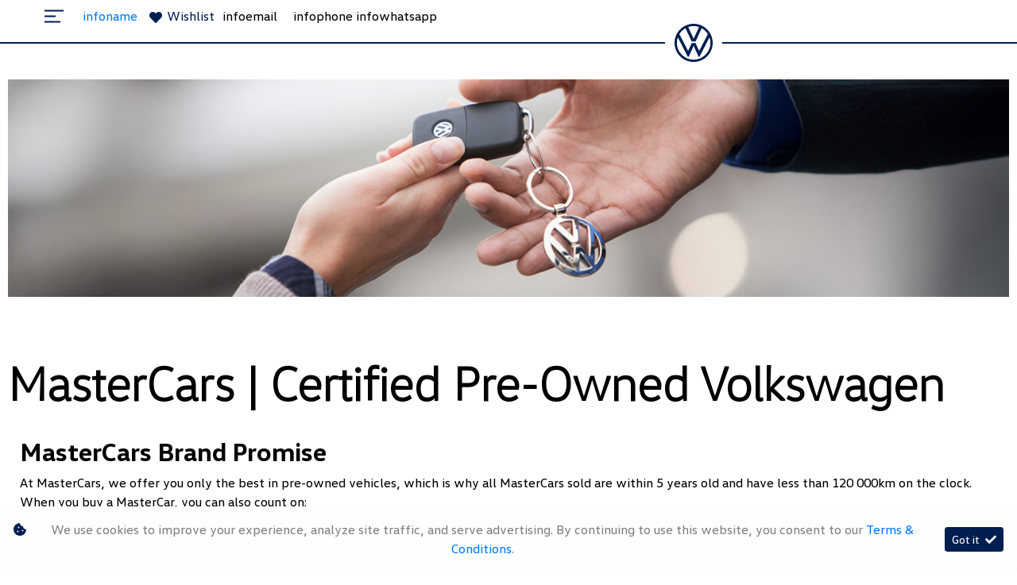

--- FILE ---
content_type: text/html; charset=utf-8
request_url: https://www.sowetovolkswagen.co.za/mastercars
body_size: 26619
content:
<!DOCTYPE html>
<html

    lang="en"

>
<head>
	
    <!-- Google Tag Manager -->
<script>(function(w,d,s,l,i){w[l]=w[l]||[];w[l].push({'gtm.start':
new Date().getTime(),event:'gtm.js'});var f=d.getElementsByTagName(s)[0],
j=d.createElement(s),dl=l!='dataLayer'?'&l='+l:'';j.async=true;j.src=
'https://www.googletagmanager.com/gtm.js?id='+i+dl;f.parentNode.insertBefore(j,f);
})(window,document,'script','dataLayer','GTM-59NHFZHF');</script>
<!-- End Google Tag Manager -->

<link id="favicon" rel="icon" href="https://image.blob.ix.co.za/LayoutImage/27/14/27-14-vwlog-14-256x256.ico" type="image/x-icon" />

<!-- Google tag (gtag.js) -->
<script async src="https://www.googletagmanager.com/gtag/js?id=AW-10999449020"></script>
<script>
  window.dataLayer = window.dataLayer || [];
  function gtag(){dataLayer.push(arguments);}
  gtag('js', new Date());

  gtag('config', 'AW-10999449020');
</script>
<!-- Global site tag (gtag.js) - Google Ads: 489217254 --> <script async src="https://www.googletagmanager.com/gtag/js?id=AW-489217254"></script> <script> window.dataLayer = window.dataLayer || []; function gtag(){dataLayer.push(arguments);} gtag('js', new Date()); gtag('config', 'AW-489217254'); </script> 
<!-- Meta Pixel Code -->
<script>
!function(f,b,e,v,n,t,s)
{if(f.fbq)return;n=f.fbq=function(){n.callMethod?
n.callMethod.apply(n,arguments):n.queue.push(arguments)};
if(!f._fbq)f._fbq=n;n.push=n;n.loaded=!0;n.version='2.0';
n.queue=[];t=b.createElement(e);t.async=!0;
t.src=v;s=b.getElementsByTagName(e)[0];
s.parentNode.insertBefore(t,s)}(window, document,'script',
'https://connect.facebook.net/en_US/fbevents.js');
fbq('init', '1361875387591234');
fbq('track', 'PageView');
</script>
<noscript><img height="1" width="1" style="display:none"
src="https://www.facebook.com/tr?id=1361875387591234&ev=PageView&noscript=1"
/></noscript>
<!-- End Meta Pixel Code -->
<meta name="iXAuditRule" content="UALinked">
<script async src="https://www.googletagmanager.com/gtag/js?id=G-1TM4YKVVH2"></script><script> window.dataLayer = window.dataLayer || []; function gtag(){dataLayer.push(arguments);} gtag('js', new Date()); gtag('config', 'G-1TM4YKVVH2');</script>


<script async src="https://www.googletagmanager.com/gtag/js?id=AW-16663401481"></script>
<script>
  window.dataLayer = window.dataLayer || [];
  function gtag(){dataLayer.push(arguments);}
  gtag('js', new Date());

  gtag('config', 'AW-16663401481');
</script>
<meta name="description" content="Choose a quality-approved MasterCar from Soweto Volkswagen today. These certified used vehicles have been tested to ensure a safe and enjoyable drive."><meta name="keywords" content="Soweto Volkswagen, MasterCars, MasterCar, MasterCar for sale, used vehicles, used cars, pre-owned vehicles, approved, quality">

<!-- Event snippet for Submit lead form - VW - IX - Used Cars conversion page

In your html page, add the snippet and call gtag_report_conversion when someone clicks on the chosen link or button. -->

<script>

function gtag_report_conversion(url) {

  var callback = function () {

    if (typeof(url) != 'undefined') {

      window.location = url;

    }

  };

  gtag('event', 'conversion', {

      'send_to': 'AW-489217254/hdrACJ6los4DEOa5o-kB',

      'event_callback': callback

  });

  return false;

}

</script>

	<meta charset="utf-8" />
	<meta name="viewport" content="width=device-width, initial-scale=1.0"/>
	<link href="/Content/css?v=_SK6z31Cbp7gOWa_tUHoP5wXE1QTp1OP2XCbAoFtViw1" rel="stylesheet"/>

	
	<link rel="stylesheet" type="text/css" href="/Content/select2css/select2.min.css"/>
	<link rel="stylesheet" type="text/css" href="/Content/fontawesome-all.min.css"/>
	
        <title>MasterCars | Soweto Volkswagen</title>
                    <link href="/Content/Layout/Volkswagen/2020/css/style.css" type="text/css" rel="stylesheet"/>
                <link href="/Content/Layout/Volkswagen/2020/css/custom.css" type="text/css" rel="stylesheet"/>
                <link href="/Content/Layout/Volkswagen/2020/css/ss.css" type="text/css" rel="stylesheet"/>
                <link href="/Content/Layout/Volkswagen/2020/css/side-nav.css" type="text/css" rel="stylesheet"/>
                <link href="/Content/Layout/Volkswagen/2020/css/widget.css" type="text/css" rel="stylesheet"/>
                <link href="/Content/Layout/Volkswagen/2020/css/swiper-bundle.min.css" type="text/css" rel="stylesheet"/>
                <link href="/Content/Layout/Volkswagen/2020/css/ci.css" type="text/css" rel="stylesheet"/>
                <link href="/Content/Layout/Volkswagen/2020/css/dcard.css" type="text/css" rel="stylesheet"/>
                <link href="/Content/Layout/Volkswagen/2020/css/sig-e6-core.css" type="text/css" rel="stylesheet"/>
                <link href="/Content/Layout/Volkswagen/2020/css/sig-e6-ss.css" type="text/css" rel="stylesheet"/>
                <link href="/Content/Layout/Volkswagen/2020/css/ammends.css" type="text/css" rel="stylesheet"/>
    
    <!-- Meta Pixel Code -->
<script>
!function(f,b,e,v,n,t,s)
{if(f.fbq)return;n=f.fbq=function(){n.callMethod?
n.callMethod.apply(n,arguments):n.queue.push(arguments)};
if(!f._fbq)f._fbq=n;n.push=n;n.loaded=!0;n.version='2.0';
n.queue=[];t=b.createElement(e);t.async=!0;
t.src=v;s=b.getElementsByTagName(e)[0];
s.parentNode.insertBefore(t,s)}(window, document,'script',
'https://connect.facebook.net/en_US/fbevents.js');
fbq('init', '821125312733663');
fbq('track', 'PageView');
</script>
<noscript><img height="1" width="1" style="display:none"
src="https://www.facebook.com/tr?id=821125312733663&ev=PageView&noscript=1"
/></noscript>
<!-- End Meta Pixel Code -->


</head>
<body>
	
    <!-- Google Tag Manager (noscript) -->
<noscript><iframe src="https://www.googletagmanager.com/ns.html?id=GTM-59NHFZHF"
height="0" width="0" style="display:none;visibility:hidden"></iframe></noscript>
<!-- End Google Tag Manager (noscript) -->


	<input type="hidden" value="" id="current-user-fingerprint" />
	<input type="hidden" value="" id="current-user-jwt" />
	<div class="container-fluid">
		
<!-- START Engine 5 Core Render Page -->




<input id="hidden-layout" name="hidden-layout" type="hidden" value="Volkswagen_2020" />
<input id="hidden-website-id" name="hidden-website-id" type="hidden" value="975" />
<input id="hidden-client-id" name="hidden-client-id" type="hidden" value="11299" />
<input id="hidden-page-id" name="hidden-page-id" type="hidden" value="54403" />
<input id="hidden-page-content-id" name="hidden-page-content-id" type="hidden" value="46061" />
<input id="hidden-legacy-page-id" name="hidden-legacy-page-id" type="hidden" value="0" />
<input id="hidden-page-language" name="hidden-page-language" type="hidden" value="en" />
<input id="simulate-host" name="simulate-host" type="hidden" value="" />
<input id="simulate-layout" name="simulate-layout" type="hidden" value="0" />
<input id="simulate-language" name="simulate-language" type="hidden" value="" />
<input id="simulate-preview" name="simulate-preview" type="hidden" value="" />
<input id="hidden-sub-folder" name="hidden-sub-folder" type="hidden" value="" />
<input id="hidden-is-group-url" name="hidden-is-group-url" type="hidden" value="false" />
<input id="hidden-group-alias" name="hidden-group-alias" type="hidden" value="" />

<style>
    @media (min-width: 768px) 
    {
        .cookie-Banner {
            display: flex;
        }
    }
    @media (max-width: 768px) {
        .cookie-Banner .fa-cookie-bite {
            font-size: 0.7em;
            margin-top: 0.40rem !important;
        }
    }
</style>

<!-- Rendering page: 54403 -->
<!-- Rendering page content: 46061 -->
<div>
  <div class="sv-widget">
    <div class="sv-hidden">
      <div data-widget="WishlistBasket" data-widget-suffix="Testing" data-widget-version="default" data-widget-parameters="" data-widget-result="ReplaceWidget"></div>
    </div>
    <div class="sv_overlay"></div>
  </div>
  <header>
    <div id="header-wrapper" class="fixed-top scrl-up">
      <div id="ss"></div>
      <nav class="navbar navbar-expand-md navbar-dark" id="vw-navbar">
        <a class="navbar-brand" href="#" id="navbar_btn" target="_blank">
          <svg class="vw-navbar-item" height="24" role="img" viewbox="0 0 24 24" width="24" xmlns="http://www.w3.org/2000/svg">
            <path d="M0 4.39h24v2H0zM0 11.39h14v2H0zM0 18.39h20v2H0z"></path>
          </svg>
          <span class="text-primary disabled ml-2"></span>
        </a>
        <a href="/">
          <system>infoname</system>
        </a>
        <div class="contacts">
          <div class="wishlist-wrapper">
            <a class="wishlist-btn wl-b_wishlistbasket">
              <i class="w-btn_icon fas fa-heart"></i>
              <span class="w-btn_copy">Wishlist</span>
            </a>
          </div>
          <div class="ph-email">
            <system extra="icon=fas fa-envelope">infoemail</system>
          </div>
          <div class="ph-phone">
            <system extra="icon=fas fa-phone|clickToCall">infophone</system>
            <system extra="icon=fab fa-whatsapp">infowhatsapp</system>
          </div>
        </div>
        <div id="vw-logo" class="scrl-up">
          <div id="vw-logo-overlay">
            <div id="vw-logo-container">
              <div class="vw-nav-border"></div>
              <div id="vw-logo-wrapper">
                <a href="/">
                  <svg class="vw-navbar-item" viewBox="0 0 56 56" xmlns="http://www.w3.org/2000/svg" fill="currentColor">
                    <path d="M28 52.7C14.5 52.7 3.4 41.5 3.4 28c0-2.8.5-5.5 1.4-8.1l14.4 28c.2.4.4.7.9.7s.7-.3.9-.7L27.7 33c.1-.2.2-.3.3-.3.2 0 .2.2.3.3l6.8 14.9c.2.4.4.7.9.7s.7-.3.9-.7l14.4-28c.9 2.5 1.4 5.2 1.4 8.1-.1 13.5-11.2 24.7-24.7 24.7zm0-31.1c-.2 0-.2-.2-.3-.3L20 4.7c2.5-.9 5.2-1.4 8-1.4s5.5.5 8 1.4l-7.7 16.6c-.1.1-.1.3-.3.3zm-8.1 18c-.2 0-.2-.2-.3-.3L7 15.1c2.2-3.6 5.4-6.6 9.1-8.7L25 25.6c.2.4.4.5.7.5h4.6c.3 0 .5-.1.7-.5l8.8-19.2c3.7 2.1 6.9 5.1 9.1 8.7L36.4 39.3c-.1.2-.2.3-.3.3-.2 0-.2-.2-.3-.3L31 28.7c-.2-.4-.4-.5-.7-.5h-4.6c-.3 0-.5.1-.7.5l-4.8 10.6c-.1.1-.1.3-.3.3zM28 56c15.5 0 28-12.5 28-28S43.5 0 28 0 0 12.5 0 28s12.5 28 28 28z"></path>
                  </svg>
                </a>
              </div>
              <div class="vw-nav-border"></div>
            </div>
          </div>
        </div>
        <div class="collapse navbar-collapse" id="navbarCollapse"></div>
      </nav>
    </div>
    <div id="nav-menu">
      <div class="nav-menu-close-container container-fluid">
        <div class="row">
          <div class="col-lg-12">
            <div id="nav-menu-close-btn">
              <svg height="24" id="nav-menu-close-btn-svg" role="img" fill="#fff" viewbox="0 0 24 24" width="24" xmlns="http://www.w3.org/2000/svg">
                <path d="M21.474 3.467l-.942-.941L12 11.059 3.466 2.526l-.94.941L11.059 12l-8.533 8.532.94.942L12 12.941l8.532 8.533.942-.942L12.941 12z"></path>
              </svg>
              <span>Close menu</span>
            </div>
          </div>
        </div>
      </div>
      <div id="nav-menu-content">
        <div class="container">
          <div class="row">
            <div class="col-lg-9 MainNavList">
              <div data-system-widget="Menu.Text" data-system-widget-data="Category:1,TestCategory:" data-system-widget-parameter="UseList:true,separator:"></div>
            </div>
            <div class="col-lg-3">
              <div id="vw-menu-verticle-border"></div>
              <div>
                <div class="vw-menu-contact-title">
                  <p>Stay in touch</p>
                </div>
              </div>
              <div class="subMenusCheck">
                <div data-system-widget="Menu.Text" data-system-widget-data="Category:2,TestCategory:" data-system-widget-parameter="UseList:true,separator:"></div>
              </div>
              <div class="vw-menu-special-offers-container">
                <div class="featured-img-src d-none">
                  <div data-system-widget="Menu.Text" data-system-widget-data="Category:800,TestCategory:" data-system-widget-parameter="UseList:true,separator:"></div>
                </div>
                <a class="featured-img-link" href="">
                  <div class="featured-img-container">
                    <img alt="" class="img-fluid" src="https://image.blob.ix.co.za/LayoutImage/27/24/27-24-VW20Headers_680x510_Newmodels-24-680x510.jpg" />
                  </div>
                </a>
                <span class="mainMenuSpecialsWait">
                  <div data-system-widget="Menu.Text" data-system-widget-data="Category:3,TestCategory:" data-system-widget-parameter="UseList:false,separator:"></div>
                </span>
              </div>
            </div>
          </div>
          <div class="row sub-footer-container">
            <div class="col-lg-12 sub-footer">
              <div data-system-widget="Menu.Text" data-system-widget-data="Category:8,TestCategory:" data-system-widget-parameter="Separator: "></div>
            </div>
          </div>
        </div>
      </div>
    </div>
  </header>
  <div class="" data-layout-homepage="false">
    <div data-content-zone="main" id="divRenderBody">
      <div class="inner px-1 container py-5">				
        <div id="mc-page">
    <div class="img">
        <img alt="Mastercars Logo" src="https://image.blob.ix.co.za/LayoutImage/27/23/27-23-VW20Headers_1920x417_Mastercars2028129-23-1920x417.jpg" class="img-fluid">
    </div>
    <br>
    <div class="row mx-0">
        <div class="title">
            <h1 class="VW-Heading mastercars-new mt-5" id="VWheading">
                MasterCars | Certified Pre-Owned Volkswagen

            </h1>
        </div>
    </div>
    <br>
    <div class="Brand-Promise container">
        <h2 class="title">
            <strong>
                MasterCars Brand Promise
            </strong>
           
        </h2>
        <p class="copy">
            At MasterCars, we offer you only the best in pre-owned vehicles, which is why all MasterCars sold are within 5 years old and have less than 120 000km on the clock. When you buy a MasterCar, you can also count on:
        </p>
        <div class="row mx-0 poi">
            <div class="col-lg-6 col-md-6 col-sm-12">
                <ul>
                    <li>
                        12 Months Certified
                    </li>
                    <li>
                        7 Day Exchange
                    </li>
                    <li>
                        24 / 7 VW Alert - Roadside Assistance
                    </li>
                    <li>
                        80-Point Technical Certificate
                    </li>
                    <li>
                        Age & Milage Certified
                    </li>
                </ul>
            </div>
            <div class="col-lg-6 col-md-6 col-sm-12">
                <ul>
                    <li>
                        Integrity Verification Check
                    </li>
                    <li>
                        Certified Sales Consultants
                    </li>
                    <li>
                        Customer Experience Measure
                    </li>
                    <li>
                        Certified Professional Reconditioning
                    </li>
                    <li>
                        Volkswagen Financial Services
                    </li>
                </ul>
            </div>
        </div>
    </div>
</div>
<br>
<p>
    The Volkswagen MasterCars programme sets the benchmark for quality certified pre-owned VW vehicles. Every MasterCar is less than five years old, has under 120 000 km, and undergoes a comprehensive inspection to ensure complete peace of mind. When you choose a Volkswagen MasterCar, you benefit from professional reconditioning, verified integrity checks, and expert-certified sales support.
</p>
<p>
  At Soweto Volkswagen, our VW MasterCars Soweto selection offers exceptional value on reliable used VW cars, including popular models like the VW Polo and VW Tiguan. Each vehicle is carefully maintained, performance-tested, and backed by Volkswagen Financial Services, making ownership simple and secure. Explore our pre-owned Volkswagen vehicles in Soweto today and drive away with confidence, knowing you’ve chosen certified quality you can trust.
</p>
<br>
<div data-widget="VehicleStockSearchNew" data-widget-version="Default" data-widget-suffix="MasterCars" data-widget-parameters="ShowNewAndDemo=false|ShowProgram=yes|DepartmentList=2,3|PreCheckShowWithImages=false|ShowWithImages=false"></div>
      </div>
    </div>
  </div>
  <footer class="footer mx-auto">
    <div class="footer-hr">
      <div class="container">
        <hr />
      </div>
    </div>
    <div class="container">
      <div class="row">
        <div class="col-lg-3">
          <div data-system-widget="Menu.Text" data-system-widget-data="Category:4,TestCategory:" data-system-widget-parameter="UseList:true,Separator:"></div>
        </div>
        <div class="col-lg-3">
          <div data-system-widget="Menu.Text" data-system-widget-data="Category:5,TestCategory:" data-system-widget-parameter="UseList:true,Separator:"></div>
        </div>
        <div class="col-lg-3">
          <div data-system-widget="Menu.Text" data-system-widget-data="Category:6,TestCategory:" data-system-widget-parameter="UseList:true,Separator:"></div>
        </div>
        <div class="col-lg-3">
          <div data-system-widget="Menu.Text" data-system-widget-data="Category:7,TestCategory:" data-system-widget-parameter="UseList:true,Separator:"></div>
        </div>
      </div>
      <div class="row">
        <div class="col-lg-8 col-md-6 col-12 text-md-left text-sm-center text-center sub-footer">
          <div data-system-widget="Menu.Text" data-system-widget-data="Category:8,TestCategory:" data-system-widget-parameter="Separator: "></div>
        </div>
        <div class="col-lg-4 col-md-6 col-12 text-md-right text-sm-center text-center">
          <div class="copyright">
            <div data-system-widget="Menu.Text" data-system-widget-data="Category:9,TestCategory:" data-system-widget-parameter="UseList:true,Separator:"></div>
            <system>year</system>
          </div>
        </div>
      </div>
      <div class="row">
        <div class="col-12 text-center">
          <div class="dealer-logo">
            <system>infologo</system>
          </div>
        </div>
      </div>
    </div>
  </footer>
</div>

<div class="ix-system-link row my-1 mw-100">
    <div class="mx-auto col-12 col-lg-6 col-md-8 row">
        <div class="col-lg-4 col-md-6 col-12">
            <a href="/pi" class="btn btn-sm btn-outline-info btn-block">Personal Information</a>
        </div>
        <div class="col-lg-4 col-md-6 col-12">
            <a href="/terms" class="btn btn-sm btn-outline-info btn-block">Terms &amp; Conditions</a>
        </div>
        <div class="col-lg-4 col-md-6 col-12">
            <a href="/sitemap" class="btn btn-sm btn-outline-info btn-block">Sitemap</a>
        </div>
    </div>
</div>
    <div class="ix-powered-by">
        <a href="https://www.ix.co.za/" target="_blank" title="iX Online Motoring">
            <img title="iX Online Motoring" alt="iX Online Motoring" src="https://image.blob.ix.co.za/COVID19/ix_blue_150x120.svg" style="height:60px;margin-right:10px;">
        </a>
        
    </div>
<div class="alert alert-dismissible alert-light cookie-Banner rounded-0 p-3 flex-column flex-md-row align-items-start align-items-md-center justify-content-md-between justify-content-xl-center text-md-left text-xl-center" role="alert">
    <div class="d-flex align-items-start">
        <i class="fas fa-cookie-bite text-primary mr-2 mt-md-1"></i>
        <p class="mb-2 mb-md-0">
            We use cookies to improve your experience, analyze site traffic, and serve advertising.
            By continuing to use this website, you consent to our
            <a href="/terms" rel="noreferrer" target="_blank">Terms &amp; Conditions</a>.
        </p>
    </div>
    <div class="mt-md-0 ml-md-3 flex-shrink-0">
        <button type="button" class="btn btn-primary btn-sm float-right" onclick="dismissCookieAlert(this)">
            <span aria-hidden="true">Got it </span> <i class="fas fa-check ml-1"></i>
        </button>
    </div>
</div>









<!-- END Engine 5 Core Render Page -->

	</div>

	<div id="blueimp-gallery" class="blueimp-gallery blueimp-gallery-controls">
		<div class="slides"></div>
		<h3 class="title"></h3>
		<a class="prev"></a>
		<a class="next"></a>
		<a class="close"></a>
		<a class="play-pause"></a>
		<ol class="indicator"></ol>
	</div>
	<div aria-live="polite" aria-atomic="true" style="position: fixed;right: 10px;top: 10px;z-index: 99999;width: 100%;">
		<div style="position:absolute;top:0;right:0;" id="engine-toast-container">
		</div>
	</div>

	<script src="/bundles/jquery?v=NaSYefN7MmddhrthGgsD-GYgC1XbqUptoWrN0j3Q2vI1"></script>

	<script type="text/javascript">
		var jmlUserAgent = navigator.userAgent.toLowerCase();
		$.browser =
		{
			version: (jmlUserAgent.match(/.+(?:rv|it|ra|ie)[\/: ]([\d.]+)/) || [])[1],
			safari: /webkit/.test(jmlUserAgent),
			opera: /opera/.test(jmlUserAgent),
			msie: /msie/.test(jmlUserAgent) && !/opera/.test(jmlUserAgent),
			mozilla: /mozilla/.test(jmlUserAgent) && !/(compatible|webkit)/.test(jmlUserAgent)
		};
	</script>
	<script type="text/javascript">
		$(document).ready(function ()
		{
			var FingerPrinterCreater = 'd4jinbrlsruij4txz3mdp3tj';
			var fingerPrint = GetFingerprint(FingerPrinterCreater);
			var userAccessToken = 'eyJhbGciOiJodHRwOi8vd3d3LnczLm9yZy8yMDAxLzA0L3htbGRzaWctbW9yZSNobWFjLXNoYTI1NiIsInR5cCI6IkpXVCJ9.[base64].WE18N85z1zzXYNsUcX94fjAuLwd0LDvCSt1b_PjeDtE';

			$("#current-user-jwt").val(userAccessToken);
			$("#current-user-jwt").attr("data-token-date", '20 Jan 2026 11:37:40');
			$("#current-user-fingerprint").val(fingerPrint);
			console.log("fingerprint:" + fingerPrint);
			$("#engine-toast-container").toast();



			if (!!window.localStorage)
			{
				if (localStorage.cookieConsent)
				{
					var date1 = new Date(localStorage.cookieConsentDate);
					var date2 = new Date();
					var Difference_In_Time = date2.getTime() - date1.getTime();
					var Difference_In_Days = Difference_In_Time / (1000 * 3600 * 24);
					if (Math.floor(Difference_In_Days) > 30)
					{
						$(".cookie-Banner").show()
					}
					else
					{
						$(".cookie-Banner").hide()
					}
				}
				else
				{
					$(".cookie-Banner").show()
				}
			}
			lazyload();
		});
	</script>
	<script>
		console.image = function (url, size = 100)
		{
			var image = new Image();
			image.onload = function ()
			{
				var style = [
					'font-size: 1px;',
					'padding: ' + this.height / 100 * size + 'px ' + this.width / 100 * size + 'px;',
					'background: url(' + url + ') no-repeat;',
					'background-size: contain;'
				].join(' ');
				console.log('%c ', style);
			};
			image.src = url;
		};
		console.image("https://image.blob.ix.co.za/COVID19/ix_blue_150x120.svg")
	</script>
	<script>
		function dismissCookieAlert(btn)
		{
			if (!!window.localStorage)
			{
				localStorage.cookieConsent = 1;
				localStorage.cookieConsentDate = new Date();
                $(btn).closest('.cookie-Banner').hide();
				//btn.parent().hide();
			}

		}
	</script>
	<script src="/bundles/bootstrap?v=txcS3jo1O6GTexOjGVhQXTGfhxszBAiYcVkIWUG6yUE1"></script>

	
		<scrypt type="text/javascript" src="/Scripts/inputmask/inputmask.min.js?v=1.01"></scrypt>
		<script type="text/javascript" src="/Scripts/inputmask/jquery.inputmask.min.js?v=1.01"></script>
<script src="/bundles/engine?v=jUYq7GGygPPlfkcx2ePxwNs0gDT9UdWrjQE7tweJJ9g1"></script>
		<script src="/Scripts/Engine/LazyLoader.min.js"></script>
		<script type="text/javascript" src="/Scripts/Engine/Widget/Wishlist.min.js"></script>
		<script type="text/javascript" src="/Scripts/Engine/Widget.min.js?v=1.59"></script>
		<script type="text/javascript" src="/Scripts/select2.min.js"></script>
		<script type="text/javascript" src="/Scripts/Engine/ImageRotator.min.js"></script>
		<script type="text/javascript" src="/Scripts/fingerprint.min.js"></script>
		<script src="/Scripts/WGLHashing.min.js"></script>
		<script type="text/javascript" src="/Scripts/Blueimp/blueimp-gallery.min.js"></script>
		<script type="text/javascript" src="/Scripts/Blueimp/blueimp-gallery-youtube.min.js"></script>
		<script type="text/javascript" src="/Scripts/Blueimp/blueimp-gallery-video.min.js"></script>
		<script type="text/javascript" src="/Scripts/Blueimp/blueimp-gallery-indicator.min.js"></script>
	
    
<script type="text/javascript">
	var JSLabel =
	{
		WidgetLoading: "Loading",
		SystemWidgetError: "System Widget Error",
		FieldLoading: "Loading",
		SelectA: "Select a"
	};
</script>
                <script src="/Content/Layout/Volkswagen/2020/js/script.js" type="text/javascript"></script>
                <script src="/Content/Layout/Volkswagen/2020/js/side-nav.js" type="text/javascript"></script>
                <script src="/Content/Layout/Volkswagen/2020/js/custom.js" type="text/javascript"></script>
                <script src="/Content/Layout/Volkswagen/2020/js/swiper-bundle.min.js" type="text/javascript"></script>
                <script src="/Content/Layout/Volkswagen/2020/js/skrollr.min.js" type="text/javascript"></script>
                <script src="/Content/Layout/Volkswagen/2020/js/ci.js" type="text/javascript"></script>
                <script src="/Content/Layout/Volkswagen/2020/js/dcard.js" type="text/javascript"></script>
                <script src="/Content/Layout/Volkswagen/2020/js/sig-e6-core.js" type="text/javascript"></script>


	
    



</body>
</html>


--- FILE ---
content_type: text/css
request_url: https://www.sowetovolkswagen.co.za/Content/Layout/Volkswagen/2020/css/dcard.css
body_size: 628
content:
.dc_img,.dc_title{text-align:center}#d-card-container{position:relative;width:100%;height:100vh}#d-card-container:after{position:absolute;content:'';width:100%;height:100%;background-color:rgba(0,0,0,.15)}#d-card-container .d-card-background{position:absolute;width:100%;height:100%;background-size:cover;background-repeat:no-repeat;background-position:center;-webkit-filter:blur(3px);filter:blur(3px)}.d-card,.d-card-wrapper,.dc_front{max-width:400px;width:100%}.dc_front{box-shadow:0 5px 25px 0 rgb(51 51 51 / 28%)}.dc_front .dc_content{background-color:#f8f8f8;justify-content:center;padding-top:5px!important;padding-bottom:0!important}.dc_logo img{max-width:160px;width:100%;padding:10px;width:fit-content}.dc_img{width:140px;height:140px;border-radius:50%;margin:0 auto;background-repeat:no-repeat;background-size:contain;background-position:top;-webkit-box-shadow:0 5px 10px 0 rgb(84 84 84 / 60%);-o-box-shadow:0 5px 10px 0 rgb(84 84 84 / 60%);-moz-box-shadow:0 5px 10px 0 rgb(84 84 84 / 60%);box-shadow:0 5px 10px 0 rgb(84 84 84 / 60%);overflow:hidden}.d-card-wrapper{z-index:1;padding:0 10px}.d-card{position:relative;margin:1rem 0;-webkit-transform-style:preserve-3d;-moz-transform-style:preserve-3d;-ms-transform-style:preserve-3d;-o-transform-style:preserve-3d;transform-style:preserve-3d;-webkit-transition:transform .6s ease-in-out;-moz-transition:transform .6s ease-in-out;-ms-transition:transform .6s ease-in-out;-o-transition:transform .6s ease-in-out;transition:transform .6s ease-in-out}.dc_front{backface-visibility:hidden;-moz-backface-visibility:hidden;-webkit-backface-visibility:hidden;-o-backface-visibility:hidden;background-color:#fff;top:0;left:0;overflow:hidden;z-index:2;transform:rotateY(0)}.dc_content .main-content,.dc_title{background-color:transparent;margin:0!important;padding:0!important}.dc_logo{display:flex;flex-direction:column;flex-wrap:wrap;align-items:center;border-bottom:2px solid #e7e7e7}.dc_title .member-fullname,.dc_title .member-position{font-weight:600;display:block;margin-bottom:2px;font-size:38px;color:#001e50!important}.dc_contact span{display:inline-block;margin:5px 0}.dc_contact span i{font-size:20px;margin-bottom:5px;color:#001e50}.dc_contact span,.dc_contact span a{font-weight:600;display:flex;flex-direction:column}.dc_contact span a{color:#001e50!important}.dc_title .member-position{font-size:21px!important}.dc_cta{padding-bottom:15px!important}.d-card-wrapper .d-card .dc_front{display:flex;flex-direction:column;display:flex;flex-direction:column;padding:10px;justify-content:center;text-align:center}.d-card-wrapper .d-card{margin:0 auto;border:1px solid #ccc;border-radius:10px}@media only screen and (max-width:1024px){#d-card-container{height:100%}}@media only screen and (max-width:1280px) and (orientation:landscape){#d-card-container{height:100%}}@media only screen and (max-width:568px){.dc_cta,.dc_cta>.btn{width:100%}.d-card,.d-card-wrapper,.dc_front{max-width:100%;padding:0 5px;margin:5px 0}.dc_bio .member-bio,.dc_contact span,.dc_contact span a{font-size:18px}.dc_cta{display:flex;flex-direction:column}.dc_cta>.btn:first-child{margin-bottom:10px}}